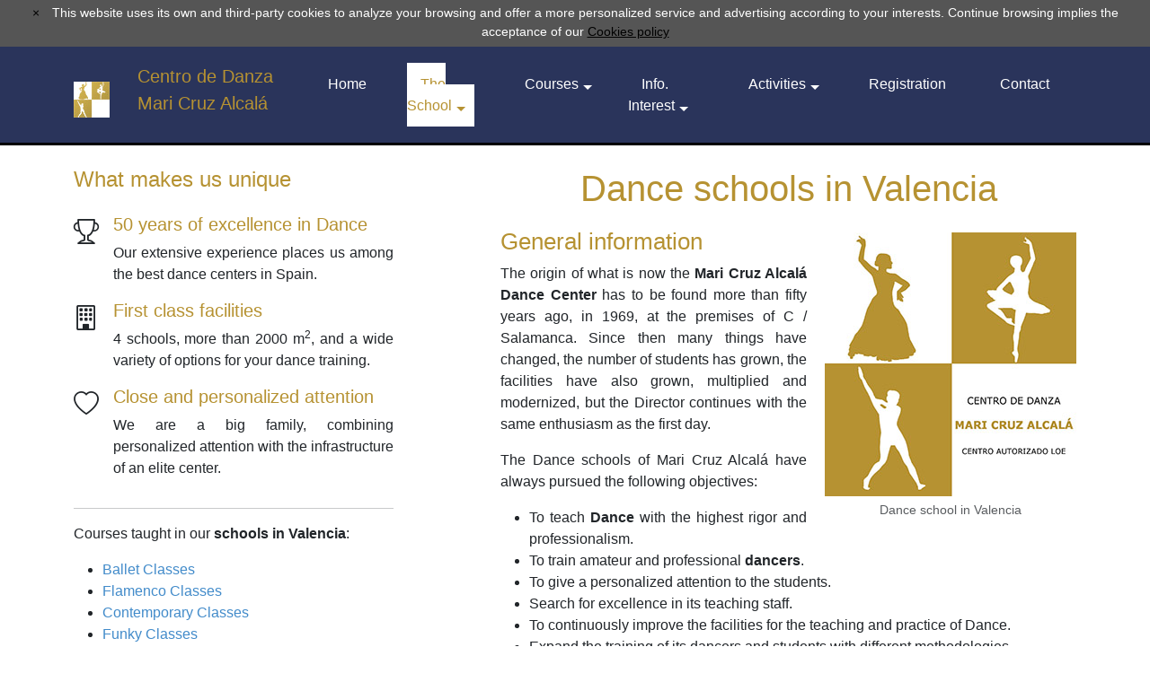

--- FILE ---
content_type: text/html; charset=UTF-8
request_url: https://www.maricruzalcala.com/en/dance-centers-in-valencia/
body_size: 11209
content:

<!DOCTYPE html>
<html lang="en">
<head>
    <meta charset="utf-8">
    <meta http-equiv="X-UA-Compatible" content="IE=edge">
    <meta name="viewport" content="width=device-width, initial-scale=1.0, maximum-scale=1.0">

    <!--    Cargamos el fichero de idioma. Por defecto español.-->
    
    <title>Ballet Schools in Valencia - Centro de Danza Mari Cruz Alcalá</title>

    <meta name="description" content="With more than 50 years of experience and 4 ballet schools in Valencia. Classical dance courses, flamenco, contemporary, funky, ballroom and sevillanas dances."/>

    <link rel="shortcut icon" href="https://www.maricruzalcala.com/en/wp-content/themes/maricruzalcala/favicon.ico"/>

    <meta name="geo.region" content="ES-VC"/>
    <meta name='geo.placename' content="Valencia"/>
    <meta name='geo.country' content="ES"/>

    <meta property="fb:page_id" content="220857814693087"/>
    <meta property='og:locale' content='es_ES'/>
    <meta property="og:title" content="Ballet Schools in Valencia - Centro de Danza Mari Cruz Alcalá"/>

    <meta property="og:description" content="With more than 50 years of experience and 4 ballet schools in Valencia. Classical dance courses, flamenco, contemporary, funky, ballroom and sevillanas dances."/>

    <meta property="og:url" content="https://www.maricruzalcala.com/en/dance-centers-in-valencia/"/>
    <meta property="og:type" content="website"/>
    <meta property="og:site_name" content="Centro de Danza Mari Cruz Alcalá"/>

    <meta property="og:image" content="https://www.maricruzalcala.com/wp-content/uploads/2016/04/logo.jpg"/><meta property="twitter:image" content="https://www.maricruzalcala.com/wp-content/uploads/2016/04/logo.jpg"/>
    <meta name="robots" content="index,follow"/>
    <meta name="robots" content="noodp,noydir"/>

    <meta property="twitter:card" content="summary"/>
    <meta property="twitter:url" content=""/>


    <meta property="twitter:title" content="Ballet Schools in Valencia - Centro de Danza Mari Cruz Alcalá"/>

    <meta property="twitter:description" content="With more than 50 years of experience and 4 ballet schools in Valencia. Classical dance courses, flamenco, contemporary, funky, ballroom and sevillanas dances."/>

    <meta property="twitter:site" content="@danzaMCAlcala"/>

    <meta name="dcterms.language" content="ES">
    <meta name="dcterms.source" content=""/>

    <meta name="dcterms.title" content="Ballet Schools in Valencia - Centro de Danza Mari Cruz Alcalá"/>

    <meta name="dcterms.subject" content="With more than 50 years of experience and 4 ballet schools in Valencia. Classical dance courses, flamenco, contemporary, funky, ballroom and sevillanas dances."/>
    <meta name="dcterms.description" content=""/>

    
            <link rel="alternate" hreflang="en" href="https://www.maricruzalcala.com/en/dance-centers-in-valencia/"/>
        <link rel="alternate" hreflang="es" href="https://www.maricruzalcala.com/centro-de-danza-en-valencia/"/>
    
    
    <link rel="preconnect" href="https://www.googletagmanager.com">
    <link rel="stylesheet" href="https://www.maricruzalcala.com/en/wp-content/cache/minify/2/360ca.css" media="all" />

    
    
    
    
    

    <meta name='robots' content='max-image-preview:large' />
<link rel="alternate" title="oEmbed (JSON)" type="application/json+oembed" href="https://www.maricruzalcala.com/en/wp-json/oembed/1.0/embed?url=https%3A%2F%2Fwww.maricruzalcala.com%2Fen%2Fdance-centers-in-valencia%2F" />
<link rel="alternate" title="oEmbed (XML)" type="text/xml+oembed" href="https://www.maricruzalcala.com/en/wp-json/oembed/1.0/embed?url=https%3A%2F%2Fwww.maricruzalcala.com%2Fen%2Fdance-centers-in-valencia%2F&#038;format=xml" />
<style id='wp-img-auto-sizes-contain-inline-css' type='text/css'>
img:is([sizes=auto i],[sizes^="auto," i]){contain-intrinsic-size:3000px 1500px}
/*# sourceURL=wp-img-auto-sizes-contain-inline-css */
</style>
<style id='wp-emoji-styles-inline-css' type='text/css'>

	img.wp-smiley, img.emoji {
		display: inline !important;
		border: none !important;
		box-shadow: none !important;
		height: 1em !important;
		width: 1em !important;
		margin: 0 0.07em !important;
		vertical-align: -0.1em !important;
		background: none !important;
		padding: 0 !important;
	}
/*# sourceURL=wp-emoji-styles-inline-css */
</style>
<style id='wp-block-library-inline-css' type='text/css'>
:root{--wp-block-synced-color:#7a00df;--wp-block-synced-color--rgb:122,0,223;--wp-bound-block-color:var(--wp-block-synced-color);--wp-editor-canvas-background:#ddd;--wp-admin-theme-color:#007cba;--wp-admin-theme-color--rgb:0,124,186;--wp-admin-theme-color-darker-10:#006ba1;--wp-admin-theme-color-darker-10--rgb:0,107,160.5;--wp-admin-theme-color-darker-20:#005a87;--wp-admin-theme-color-darker-20--rgb:0,90,135;--wp-admin-border-width-focus:2px}@media (min-resolution:192dpi){:root{--wp-admin-border-width-focus:1.5px}}.wp-element-button{cursor:pointer}:root .has-very-light-gray-background-color{background-color:#eee}:root .has-very-dark-gray-background-color{background-color:#313131}:root .has-very-light-gray-color{color:#eee}:root .has-very-dark-gray-color{color:#313131}:root .has-vivid-green-cyan-to-vivid-cyan-blue-gradient-background{background:linear-gradient(135deg,#00d084,#0693e3)}:root .has-purple-crush-gradient-background{background:linear-gradient(135deg,#34e2e4,#4721fb 50%,#ab1dfe)}:root .has-hazy-dawn-gradient-background{background:linear-gradient(135deg,#faaca8,#dad0ec)}:root .has-subdued-olive-gradient-background{background:linear-gradient(135deg,#fafae1,#67a671)}:root .has-atomic-cream-gradient-background{background:linear-gradient(135deg,#fdd79a,#004a59)}:root .has-nightshade-gradient-background{background:linear-gradient(135deg,#330968,#31cdcf)}:root .has-midnight-gradient-background{background:linear-gradient(135deg,#020381,#2874fc)}:root{--wp--preset--font-size--normal:16px;--wp--preset--font-size--huge:42px}.has-regular-font-size{font-size:1em}.has-larger-font-size{font-size:2.625em}.has-normal-font-size{font-size:var(--wp--preset--font-size--normal)}.has-huge-font-size{font-size:var(--wp--preset--font-size--huge)}.has-text-align-center{text-align:center}.has-text-align-left{text-align:left}.has-text-align-right{text-align:right}.has-fit-text{white-space:nowrap!important}#end-resizable-editor-section{display:none}.aligncenter{clear:both}.items-justified-left{justify-content:flex-start}.items-justified-center{justify-content:center}.items-justified-right{justify-content:flex-end}.items-justified-space-between{justify-content:space-between}.screen-reader-text{border:0;clip-path:inset(50%);height:1px;margin:-1px;overflow:hidden;padding:0;position:absolute;width:1px;word-wrap:normal!important}.screen-reader-text:focus{background-color:#ddd;clip-path:none;color:#444;display:block;font-size:1em;height:auto;left:5px;line-height:normal;padding:15px 23px 14px;text-decoration:none;top:5px;width:auto;z-index:100000}html :where(.has-border-color){border-style:solid}html :where([style*=border-top-color]){border-top-style:solid}html :where([style*=border-right-color]){border-right-style:solid}html :where([style*=border-bottom-color]){border-bottom-style:solid}html :where([style*=border-left-color]){border-left-style:solid}html :where([style*=border-width]){border-style:solid}html :where([style*=border-top-width]){border-top-style:solid}html :where([style*=border-right-width]){border-right-style:solid}html :where([style*=border-bottom-width]){border-bottom-style:solid}html :where([style*=border-left-width]){border-left-style:solid}html :where(img[class*=wp-image-]){height:auto;max-width:100%}:where(figure){margin:0 0 1em}html :where(.is-position-sticky){--wp-admin--admin-bar--position-offset:var(--wp-admin--admin-bar--height,0px)}@media screen and (max-width:600px){html :where(.is-position-sticky){--wp-admin--admin-bar--position-offset:0px}}

/*# sourceURL=wp-block-library-inline-css */
</style><style id='global-styles-inline-css' type='text/css'>
:root{--wp--preset--aspect-ratio--square: 1;--wp--preset--aspect-ratio--4-3: 4/3;--wp--preset--aspect-ratio--3-4: 3/4;--wp--preset--aspect-ratio--3-2: 3/2;--wp--preset--aspect-ratio--2-3: 2/3;--wp--preset--aspect-ratio--16-9: 16/9;--wp--preset--aspect-ratio--9-16: 9/16;--wp--preset--color--black: #000000;--wp--preset--color--cyan-bluish-gray: #abb8c3;--wp--preset--color--white: #ffffff;--wp--preset--color--pale-pink: #f78da7;--wp--preset--color--vivid-red: #cf2e2e;--wp--preset--color--luminous-vivid-orange: #ff6900;--wp--preset--color--luminous-vivid-amber: #fcb900;--wp--preset--color--light-green-cyan: #7bdcb5;--wp--preset--color--vivid-green-cyan: #00d084;--wp--preset--color--pale-cyan-blue: #8ed1fc;--wp--preset--color--vivid-cyan-blue: #0693e3;--wp--preset--color--vivid-purple: #9b51e0;--wp--preset--gradient--vivid-cyan-blue-to-vivid-purple: linear-gradient(135deg,rgb(6,147,227) 0%,rgb(155,81,224) 100%);--wp--preset--gradient--light-green-cyan-to-vivid-green-cyan: linear-gradient(135deg,rgb(122,220,180) 0%,rgb(0,208,130) 100%);--wp--preset--gradient--luminous-vivid-amber-to-luminous-vivid-orange: linear-gradient(135deg,rgb(252,185,0) 0%,rgb(255,105,0) 100%);--wp--preset--gradient--luminous-vivid-orange-to-vivid-red: linear-gradient(135deg,rgb(255,105,0) 0%,rgb(207,46,46) 100%);--wp--preset--gradient--very-light-gray-to-cyan-bluish-gray: linear-gradient(135deg,rgb(238,238,238) 0%,rgb(169,184,195) 100%);--wp--preset--gradient--cool-to-warm-spectrum: linear-gradient(135deg,rgb(74,234,220) 0%,rgb(151,120,209) 20%,rgb(207,42,186) 40%,rgb(238,44,130) 60%,rgb(251,105,98) 80%,rgb(254,248,76) 100%);--wp--preset--gradient--blush-light-purple: linear-gradient(135deg,rgb(255,206,236) 0%,rgb(152,150,240) 100%);--wp--preset--gradient--blush-bordeaux: linear-gradient(135deg,rgb(254,205,165) 0%,rgb(254,45,45) 50%,rgb(107,0,62) 100%);--wp--preset--gradient--luminous-dusk: linear-gradient(135deg,rgb(255,203,112) 0%,rgb(199,81,192) 50%,rgb(65,88,208) 100%);--wp--preset--gradient--pale-ocean: linear-gradient(135deg,rgb(255,245,203) 0%,rgb(182,227,212) 50%,rgb(51,167,181) 100%);--wp--preset--gradient--electric-grass: linear-gradient(135deg,rgb(202,248,128) 0%,rgb(113,206,126) 100%);--wp--preset--gradient--midnight: linear-gradient(135deg,rgb(2,3,129) 0%,rgb(40,116,252) 100%);--wp--preset--font-size--small: 13px;--wp--preset--font-size--medium: 20px;--wp--preset--font-size--large: 36px;--wp--preset--font-size--x-large: 42px;--wp--preset--spacing--20: 0.44rem;--wp--preset--spacing--30: 0.67rem;--wp--preset--spacing--40: 1rem;--wp--preset--spacing--50: 1.5rem;--wp--preset--spacing--60: 2.25rem;--wp--preset--spacing--70: 3.38rem;--wp--preset--spacing--80: 5.06rem;--wp--preset--shadow--natural: 6px 6px 9px rgba(0, 0, 0, 0.2);--wp--preset--shadow--deep: 12px 12px 50px rgba(0, 0, 0, 0.4);--wp--preset--shadow--sharp: 6px 6px 0px rgba(0, 0, 0, 0.2);--wp--preset--shadow--outlined: 6px 6px 0px -3px rgb(255, 255, 255), 6px 6px rgb(0, 0, 0);--wp--preset--shadow--crisp: 6px 6px 0px rgb(0, 0, 0);}:where(.is-layout-flex){gap: 0.5em;}:where(.is-layout-grid){gap: 0.5em;}body .is-layout-flex{display: flex;}.is-layout-flex{flex-wrap: wrap;align-items: center;}.is-layout-flex > :is(*, div){margin: 0;}body .is-layout-grid{display: grid;}.is-layout-grid > :is(*, div){margin: 0;}:where(.wp-block-columns.is-layout-flex){gap: 2em;}:where(.wp-block-columns.is-layout-grid){gap: 2em;}:where(.wp-block-post-template.is-layout-flex){gap: 1.25em;}:where(.wp-block-post-template.is-layout-grid){gap: 1.25em;}.has-black-color{color: var(--wp--preset--color--black) !important;}.has-cyan-bluish-gray-color{color: var(--wp--preset--color--cyan-bluish-gray) !important;}.has-white-color{color: var(--wp--preset--color--white) !important;}.has-pale-pink-color{color: var(--wp--preset--color--pale-pink) !important;}.has-vivid-red-color{color: var(--wp--preset--color--vivid-red) !important;}.has-luminous-vivid-orange-color{color: var(--wp--preset--color--luminous-vivid-orange) !important;}.has-luminous-vivid-amber-color{color: var(--wp--preset--color--luminous-vivid-amber) !important;}.has-light-green-cyan-color{color: var(--wp--preset--color--light-green-cyan) !important;}.has-vivid-green-cyan-color{color: var(--wp--preset--color--vivid-green-cyan) !important;}.has-pale-cyan-blue-color{color: var(--wp--preset--color--pale-cyan-blue) !important;}.has-vivid-cyan-blue-color{color: var(--wp--preset--color--vivid-cyan-blue) !important;}.has-vivid-purple-color{color: var(--wp--preset--color--vivid-purple) !important;}.has-black-background-color{background-color: var(--wp--preset--color--black) !important;}.has-cyan-bluish-gray-background-color{background-color: var(--wp--preset--color--cyan-bluish-gray) !important;}.has-white-background-color{background-color: var(--wp--preset--color--white) !important;}.has-pale-pink-background-color{background-color: var(--wp--preset--color--pale-pink) !important;}.has-vivid-red-background-color{background-color: var(--wp--preset--color--vivid-red) !important;}.has-luminous-vivid-orange-background-color{background-color: var(--wp--preset--color--luminous-vivid-orange) !important;}.has-luminous-vivid-amber-background-color{background-color: var(--wp--preset--color--luminous-vivid-amber) !important;}.has-light-green-cyan-background-color{background-color: var(--wp--preset--color--light-green-cyan) !important;}.has-vivid-green-cyan-background-color{background-color: var(--wp--preset--color--vivid-green-cyan) !important;}.has-pale-cyan-blue-background-color{background-color: var(--wp--preset--color--pale-cyan-blue) !important;}.has-vivid-cyan-blue-background-color{background-color: var(--wp--preset--color--vivid-cyan-blue) !important;}.has-vivid-purple-background-color{background-color: var(--wp--preset--color--vivid-purple) !important;}.has-black-border-color{border-color: var(--wp--preset--color--black) !important;}.has-cyan-bluish-gray-border-color{border-color: var(--wp--preset--color--cyan-bluish-gray) !important;}.has-white-border-color{border-color: var(--wp--preset--color--white) !important;}.has-pale-pink-border-color{border-color: var(--wp--preset--color--pale-pink) !important;}.has-vivid-red-border-color{border-color: var(--wp--preset--color--vivid-red) !important;}.has-luminous-vivid-orange-border-color{border-color: var(--wp--preset--color--luminous-vivid-orange) !important;}.has-luminous-vivid-amber-border-color{border-color: var(--wp--preset--color--luminous-vivid-amber) !important;}.has-light-green-cyan-border-color{border-color: var(--wp--preset--color--light-green-cyan) !important;}.has-vivid-green-cyan-border-color{border-color: var(--wp--preset--color--vivid-green-cyan) !important;}.has-pale-cyan-blue-border-color{border-color: var(--wp--preset--color--pale-cyan-blue) !important;}.has-vivid-cyan-blue-border-color{border-color: var(--wp--preset--color--vivid-cyan-blue) !important;}.has-vivid-purple-border-color{border-color: var(--wp--preset--color--vivid-purple) !important;}.has-vivid-cyan-blue-to-vivid-purple-gradient-background{background: var(--wp--preset--gradient--vivid-cyan-blue-to-vivid-purple) !important;}.has-light-green-cyan-to-vivid-green-cyan-gradient-background{background: var(--wp--preset--gradient--light-green-cyan-to-vivid-green-cyan) !important;}.has-luminous-vivid-amber-to-luminous-vivid-orange-gradient-background{background: var(--wp--preset--gradient--luminous-vivid-amber-to-luminous-vivid-orange) !important;}.has-luminous-vivid-orange-to-vivid-red-gradient-background{background: var(--wp--preset--gradient--luminous-vivid-orange-to-vivid-red) !important;}.has-very-light-gray-to-cyan-bluish-gray-gradient-background{background: var(--wp--preset--gradient--very-light-gray-to-cyan-bluish-gray) !important;}.has-cool-to-warm-spectrum-gradient-background{background: var(--wp--preset--gradient--cool-to-warm-spectrum) !important;}.has-blush-light-purple-gradient-background{background: var(--wp--preset--gradient--blush-light-purple) !important;}.has-blush-bordeaux-gradient-background{background: var(--wp--preset--gradient--blush-bordeaux) !important;}.has-luminous-dusk-gradient-background{background: var(--wp--preset--gradient--luminous-dusk) !important;}.has-pale-ocean-gradient-background{background: var(--wp--preset--gradient--pale-ocean) !important;}.has-electric-grass-gradient-background{background: var(--wp--preset--gradient--electric-grass) !important;}.has-midnight-gradient-background{background: var(--wp--preset--gradient--midnight) !important;}.has-small-font-size{font-size: var(--wp--preset--font-size--small) !important;}.has-medium-font-size{font-size: var(--wp--preset--font-size--medium) !important;}.has-large-font-size{font-size: var(--wp--preset--font-size--large) !important;}.has-x-large-font-size{font-size: var(--wp--preset--font-size--x-large) !important;}
/*# sourceURL=global-styles-inline-css */
</style>

<style id='classic-theme-styles-inline-css' type='text/css'>
/*! This file is auto-generated */
.wp-block-button__link{color:#fff;background-color:#32373c;border-radius:9999px;box-shadow:none;text-decoration:none;padding:calc(.667em + 2px) calc(1.333em + 2px);font-size:1.125em}.wp-block-file__button{background:#32373c;color:#fff;text-decoration:none}
/*# sourceURL=/wp-includes/css/classic-themes.min.css */
</style>
<link rel="https://api.w.org/" href="https://www.maricruzalcala.com/en/wp-json/" /><link rel="alternate" title="JSON" type="application/json" href="https://www.maricruzalcala.com/en/wp-json/wp/v2/pages/29" /><link rel="EditURI" type="application/rsd+xml" title="RSD" href="https://www.maricruzalcala.com/en/xmlrpc.php?rsd" />
<link rel="canonical" href="https://www.maricruzalcala.com/en/dance-centers-in-valencia/" />
<link rel='shortlink' href='https://www.maricruzalcala.com/en/?p=29' />

</head>

<body oncontextmenu="return false" ondragstart="return false">


    <div class="alert alert-info text-center invisible" id="alerta">
        <a href="#" class="cerrar" data-bs-dismiss="alert" aria-label="Close">&times;</a>
        This website uses its own and third-party cookies to analyze your browsing and offer a more personalized service and advertising according to your interests. Continue browsing implies the acceptance of our <a style="color: black; text-decoration: underline;" href="/en/cookies-policy/" title="More information about our cookies policy">Cookies policy</a>    </div>

    <!-- INICIO DEL MENU SUPERIOR -->
    <nav class="navbar navbar-expand-lg navbar-light menu-div">
        <div class="container">
            <a class="navbar-brand" href="/">
                <picture>
                    <source type="image/webp" srcset="https://www.maricruzalcala.com/en/wp-content/themes/maricruzalcala/images/logo-horizontal2.webp">
                    <img class="img-logo" src="https://www.maricruzalcala.com/en/wp-content/themes/maricruzalcala/images/logo-horizontal2.png" alt="Logo Centro de Danza Mari Cruz Alcalá">
                </picture>
                <img class="img-logo2" src="https://www.maricruzalcala.com/en/wp-content/themes/maricruzalcala/images/logo-small.jpg" alt="Logo Centro de Danza Mari Cruz Alcalá">
            </a>
            <a class="navbar-brand" href="/">
                <p class="logo">Centro de Danza<br/><span>Mari Cruz Alcalá</span></p>
            </a>
            <button class="navbar-toggler" type="button" data-bs-toggle="collapse" data-bs-target="#navbarSupportedContent" aria-controls="navbarSupportedContent" aria-expanded="false" aria-label="Toggle navigation">
                <span class="navbar-toggler-icon"></span>
            </button>

            <!-- Función de WordPress que muestra el menú -->
            <div id="navbarSupportedContent" class="collapse navbar-collapse"><ul id = "menu-header" class = "navbar-nav ms-auto"><li id="menu-item-63" class="menu-item menu-item-type-post_type menu-item-object-page menu-item-home menu-item-63 nav-item "><a href="https://www.maricruzalcala.com/en/">Home</a></li>
<li id="menu-item-59" class="menu-item menu-item-type-custom menu-item-object-custom current-menu-ancestor current-menu-parent menu-item-has-children menu-item-59 nav-item "><a href="#">The School</a>
<ul class="sub-menu">
	<li id="menu-item-54" class="menu-item menu-item-type-post_type menu-item-object-page current-menu-item page_item page-item-29 current_page_item menu-item-54 nav-item  active "><a href="https://www.maricruzalcala.com/en/dance-centers-in-valencia/" aria-current="page">About Us</a></li>
	<li id="menu-item-55" class="menu-item menu-item-type-post_type menu-item-object-page menu-item-55 nav-item "><a href="https://www.maricruzalcala.com/en/dance-academy-in-valencia/">Facilities</a></li>
	<li id="menu-item-88" class="menu-item menu-item-type-post_type menu-item-object-page menu-item-88 nav-item "><a href="https://www.maricruzalcala.com/en/staff/">Staff</a></li>
</ul>
</li>
<li id="menu-item-60" class="menu-item menu-item-type-custom menu-item-object-custom menu-item-has-children menu-item-60 nav-item "><a href="#">Courses</a>
<ul class="sub-menu">
	<li id="menu-item-46" class="menu-item menu-item-type-post_type menu-item-object-page menu-item-46 nav-item "><a href="https://www.maricruzalcala.com/en/ballet-classes/">Ballet</a></li>
	<li id="menu-item-56" class="menu-item menu-item-type-post_type menu-item-object-page menu-item-56 nav-item "><a href="https://www.maricruzalcala.com/en/flamenco-classes/">Flamenco</a></li>
	<li id="menu-item-50" class="menu-item menu-item-type-post_type menu-item-object-page menu-item-50 nav-item "><a href="https://www.maricruzalcala.com/en/contemporary-dance-classes/">Contemporary</a></li>
	<li id="menu-item-57" class="menu-item menu-item-type-post_type menu-item-object-page menu-item-57 nav-item "><a href="https://www.maricruzalcala.com/en/funky-classes/">Funky</a></li>
	<li id="menu-item-47" class="menu-item menu-item-type-post_type menu-item-object-page menu-item-47 nav-item "><a href="https://www.maricruzalcala.com/en/ballroom-dance-classes/">Ballroom Dance</a></li>
	<li id="menu-item-89" class="menu-item menu-item-type-post_type menu-item-object-page menu-item-89 nav-item "><a href="https://www.maricruzalcala.com/en/sevillanas-classes/">Sevillanas</a></li>
</ul>
</li>
<li id="menu-item-61" class="menu-item menu-item-type-custom menu-item-object-custom menu-item-has-children menu-item-61 nav-item "><a href="#">Info. Interest</a>
<ul class="sub-menu">
	<li id="menu-item-215" class="menu-item menu-item-type-post_type menu-item-object-page menu-item-215 nav-item "><a href="https://www.maricruzalcala.com/en/news/">News</a></li>
	<li id="menu-item-48" class="menu-item menu-item-type-post_type menu-item-object-page menu-item-48 nav-item "><a href="https://www.maricruzalcala.com/en/center-rules/">Center Rules</a></li>
	<li id="menu-item-90" class="menu-item menu-item-type-post_type menu-item-object-page menu-item-90 nav-item "><a href="https://www.maricruzalcala.com/en/school-calendar/">School calendar</a></li>
</ul>
</li>
<li id="menu-item-62" class="menu-item menu-item-type-custom menu-item-object-custom menu-item-has-children menu-item-62 nav-item "><a href="#">Activities</a>
<ul class="sub-menu">
	<li id="menu-item-53" class="menu-item menu-item-type-post_type menu-item-object-page menu-item-53 nav-item "><a href="https://www.maricruzalcala.com/en/creative-school/">Summer Creative School</a></li>
	<li id="menu-item-139" class="menu-item menu-item-type-post_type menu-item-object-page menu-item-139 nav-item "><a href="https://www.maricruzalcala.com/en/july-extraordinary-workshop/">July Extraordinary Workshop</a></li>
	<li id="menu-item-52" class="menu-item menu-item-type-post_type menu-item-object-page menu-item-52 nav-item "><a href="https://www.maricruzalcala.com/en/courses-performances/">Courses and Performances</a></li>
	<li id="menu-item-45" class="menu-item menu-item-type-post_type menu-item-object-page menu-item-45 nav-item "><a href="https://www.maricruzalcala.com/en/ballet-clasico-de-valencia/">Ballet Clásico de Valencia</a></li>
	<li id="menu-item-91" class="menu-item menu-item-type-post_type menu-item-object-page menu-item-91 nav-item "><a href="https://www.maricruzalcala.com/en/joven-ballet-de-valencia/">Joven Ballet de Valencia</a></li>
</ul>
</li>
<li id="menu-item-92" class="menu-item menu-item-type-post_type menu-item-object-page menu-item-92 nav-item "><a href="https://www.maricruzalcala.com/en/registration/">Registration</a></li>
<li id="menu-item-49" class="menu-item menu-item-type-post_type menu-item-object-page menu-item-49 nav-item "><a href="https://www.maricruzalcala.com/en/contact/">Contact</a></li>
</ul></div>        </div>
    </nav>

<!--    <div id="avisos">-->
<!--        <p>--><!--</p>-->
<!--    </div>-->

<div class="container mt-4">
<div class="row justify-content-between" xmlns="http://www.w3.org/1999/html">

    <div class="col-md-7 order-1 order-md-2">

        <h1 class="entry-title">Dance schools in Valencia</h1>

        <figure class="figure position-right" style="width: 280px">
            <a data-fslightbox href="https://www.maricruzalcala.com/wp-content/uploads/2016/04/logo.jpg">
                <img class="border-gallery" src="https://www.maricruzalcala.com/wp-content/uploads/2016/04/logo.jpg" alt="Dance school in Valencia" title="Dance school in Valencia">
            </a>
            <figcaption class="figure-caption text-center">Dance school in Valencia</figcaption>
        </figure>

        <h2>General information</h2>
        <p>The origin of what is now the <strong>Mari Cruz Alcalá Dance Center</strong> has to be found more than fifty years ago, in 1969, at the premises of C / Salamanca. Since then many things have changed, the number of students has grown, the facilities have also grown, multiplied and modernized, but the Director continues with the same enthusiasm as the first day.</p>
        <p>The Dance schools of Mari Cruz Alcalá have always pursued the following objectives:</p>
        <ul>
            <li>To teach <strong>Dance</strong> with the highest rigor and professionalism.</li>
            <li>To train amateur and professional <strong>dancers</strong>.</li>
            <li>To give a personalized attention to the students.</li>
            <li>Search for excellence in its teaching staff.</li>
            <li>To continuously improve the facilities for the teaching and practice of Dance.</li>
            <li>Expand the training of its dancers and students with different methodologies.</li>
        </ul>
        <p>His academic work is recognized by the Valencian society related to the world of <strong>Dance</strong>.</p>

        <h2 class="mt-4">History</h2>
        <ul>
            <li><b>1969</b> The Mari Cruz Alcalá Dance Center is founded in C/ Salamanca 20.</li>
            <li><b>1976</b> It obtains the classification of Authorized Center of Artistic Teachings.</li>
            <li><b>1982</b> Expands its facilities, in order to meet the demand of students, in Avenida de Blasco Ibáñez 115, with two more classrooms.</li>
            <li><b>1983</b> The extension continues, with facilities of more than 1,000 m2, in C/ Alginet 8 and 10, which becomes the official Center headquarters, which obtains in the same year the classification of Recognized Dance Center.</li>
            <li><b>1984</b> The Ballet Clásico de Valencia was founded, with Mari Cruz Alcalá as director with its headquarters in C / Alginet 8-10 Center.</li>
            <li><b>1992</b> With the Elemental Degree enforcement the Logse, since its first year, obtains the classification as an Authorized Dance Center of Elemental Degree.</li>
            <li><b>1994</b> Gets the classification as an Authorized Dance Center of Elementary and Professional Degrees, being the first Center of the Valencian Community to reach this category.</li>
            <li><b>2007</b> With the LOE enforcement, the school is renamed &nbsp;Mari Cruz Alcalá Professional Dance Center, currently teaching the specialties of Classical Dance and Flamenco Dance.</li>
            <li><b>2014</b> Expands its facilities with a new school at C/ Motilla del Palancar 34.</li>
            <li><b>2020</b>&Expands its facilities with a new school at C/ Joan B Martínez 26, in Bétera.</li>
        </ul>

        <h2 class="mt-4">Royal Academy of Dance</h2>
        <figure class="figure position-right" style="width: 157px">
            <a data-fslightbox href="https://www.maricruzalcala.com/wp-content/uploads/2016/04/RADb.png">
                <img class="border-gallery" src="https://www.maricruzalcala.com/wp-content/uploads/2016/04/RAD.png" alt="Royal Academy of Dance" title="Royal Academy of Dance">
            </a>
            <figcaption class="figure-caption text-center">Royal Academy of Dance</figcaption>
        </figure>
        <p>Since the beginning, Mari Cruz Alcalá has expanded and improved its methodology of teaching <strong>ballet</strong> by going to the best sources, following, for more than twenty years, the system of the <strong>Royal Academy of Dance</strong> in London. This prestigious institution annually displaces professors and professionals to its Center to examine their students who can obtain the Diplomas and Certificates of the R.A.D. at international recognition.</p>

        <h2 class="mt-4">Staff</h2>
        <p>Mari Cruz Alcalá Dance Center has a large team of qualified teachers who have extensive experience in teaching. With them, and over the years, invited Professors of recognized international prestige have collaborated both at a trainning workshop level (The Center has been a pioneer in organising training workshops and thus we can point out that already in 1974, Mathée Soubervie, soloist of the Maurice Bejart company taught at its Center) as well as teaching regular classes at its facilities throughout the course. Among others, we had and have collaborating teachers who had worked at the Royal Ballet, Danish Ballet, London Festival Ballet, London City Ballet, Irish Ballet, Bolshoi, London Contemporary, English National Ballet, Rambert Dance Company...</p>
    </div>

    <div class="col-md-4 order-2 order-md-1">
    <h3 class="mb-4">What makes us unique</h3>
<div class="row">
    <div class="col-1">
        <i class="bi bi-trophy fs-3"></i>
    </div>
    <div class="col-11 ps-4">
        <h4>50 years of excellence in Dance</h4>
        <p>Our extensive experience places us among the best dance centers in Spain.</p>
    </div>
</div>
<div class="row">
    <div class="col-1">
        <i class="bi bi-building fs-3"></i>
    </div>
    <div class="col-11 ps-4">
        <h4>First class facilities</h4>
        <p>4 schools, more than 2000 m<sup>2</sup>, and a wide variety of options for your dance training.</p>
    </div>
</div>
<div class="row">
    <div class="col-1">
        <i class="bi bi-heart fs-3"></i>
    </div>
    <div class="col-11 ps-4">
        <h4>Close and personalized attention</h4>
        <p>We are a big family, combining personalized attention with the infrastructure of an elite center.</p>
    </div>
</div>    <hr/>

    <p>Courses taught in our <strong>schools in Valencia</strong>:</p>
<ul>
    <li><a href="/en/ballet-classes/">Ballet Classes</a></li>
    <li><a href="/en/flamenco-classes/">Flamenco Classes</a></li>
    <li><a href="/en/contemporary-dance-classes/">Contemporary Classes</a></li>
    <li><a href="/en/funky-classes/">Funky Classes</a></li>
    <li><a href="/en/ballroom-dance-classes/">Ballroom Dance Classes</a></li>
    <li><a href="/en/sevillanas-classes/">Sevillanas Classes</a></li>
    <li>Tap Dance Classes</li>
</ul>
    <hr/>

    <h3 class="text-center"><a href="/calendario-escolar/" title="See School Calendar">Click to see the School Calendar</a></h3>
    <hr/>

    <div class="row">
        <h3 class="text-center mt-4 mt-md-0">Follow us in Social Networks</h3>

<div class="text-center mt-4">
    <a href="https://www.facebook.com/centro.maricruzalcala" class="linkMargin" target="_blank" title="Follow us on Facebook">
        <img src="https://www.maricruzalcala.com/en/wp-content/themes/maricruzalcala/images/facebook.png" alt="Facebook" width="48px"/>
    </a>
    <a href="https://www.instagram.com/danza.maricruzalcala" class="linkMargin" target="_blank" title="Follow us on Instagram">
        <img src="https://www.maricruzalcala.com/en/wp-content/themes/maricruzalcala/images/instagram.png" alt="Instagram" width="48px"/>
    </a>
</div>    </div>
    <hr/>

    <div class="row">
        <h3 class="text-center mt-4 mt-md-0">Choose your language</h3>

<div class="text-center mt-4">
    <a href="https://www.maricruzalcala.com/centro-de-danza-en-valencia/" class="linkMargin" title="Español">
                <img src="https://www.maricruzalcala.com/en/wp-content/themes/maricruzalcala/images/spanish.png" alt="Español" width="48px" />
            </a><a href="https://www.maricruzalcala.com/en/dance-centers-in-valencia/" class="linkMargin" title="English">
                <img src="https://www.maricruzalcala.com/en/wp-content/themes/maricruzalcala/images/english.png" alt="English" width="48px" />
            </a></div>    </div>
</div>
</div>

</div>
<!-- INICIO DEL FOOTER -->
<footer class="footer">
    <div class="container">
        <div class="row">
            <div class="col-md-4">
                <h4>About us</h4>
                <picture>
                    <source type="image/webp" srcset="https://www.maricruzalcala.com/en/wp-content/themes/maricruzalcala/images/logo-horizontal2.webp">
                    <img src="https://www.maricruzalcala.com/en/wp-content/themes/maricruzalcala/images/logo-horizontal2.png" alt="Logo Centro de Danza Mari Cruz Alcalá">
                </picture>

                <p class="mt-4">One of the best and most prestigious <strong>dance academies</strong>, with <strong>4 schools in Valencia</strong> and a high range of courses such as classical dance or <strong>ballet</strong>, Spanish or <strong>flamenco dance</strong>, contemporary, funky, ballroom and sevillanas dances.</p>
                <p><a data-bs-toggle="modal" data-bs-target="#avisoLegal" title="Legal warning">Legal warning</a></p>
                <p><a href="https://www.maricruzalcala.com/en/privacy-policy/">Privacy Policy</a></p>
                <p><a href="https://www.maricruzalcala.com/en/cookies-policy/">Cookies policy</a></p>
            </div>

            <div class="col-md-4" style="margin-bottom: 25px;">
                <h4>Addresses</h4>

                                    <div itemscope itemtype="http://schema.org/LocalBusiness">
                        <!-- Nombre del negocio -->
                        <span itemprop="name" hidden>Centro de Danza Mari Cruz Alcalá - Alginet</span>

                        <!-- Dirección -->
                        <div itemprop="address" itemscope itemtype="http://schema.org/PostalAddress">
                            <span itemprop="streetAddress">C/ Alginet 8</span> -
                            <span itemprop="postalCode">46010</span>
                            <span itemprop="addressLocality">Valencia</span>
                        </div>

                        <!-- Teléfono -->
                        Phone:
                                                    <span itemprop="telephone">96 362 27 79</span>
                                                            /
                                                                                <span itemprop="telephone">96 362 97 06</span>
                                                                            <a href="tel:+34963629706" class="btn btn-success d-block d-sm-none" id="llamarAlginet">
                            Call                        </a>
                        <hr/>

                        <!-- Imagen -->
                        <img src="https://www.maricruzalcala.com/wp-content/themes/maricruzalcala/images/instalaciones/alginet/aula-de-ballet-1.webp" alt="Escuela de Ballet en la Calle Alginet de Valencia" itemprop="image" hidden/>
                    </div>
                                    <div itemscope itemtype="http://schema.org/LocalBusiness">
                        <!-- Nombre del negocio -->
                        <span itemprop="name" hidden>Centro de Danza Mari Cruz Alcalá - Blasco</span>

                        <!-- Dirección -->
                        <div itemprop="address" itemscope itemtype="http://schema.org/PostalAddress">
                            <span itemprop="streetAddress">Avda. Blasco Ibañez 115</span> -
                            <span itemprop="postalCode">46022</span>
                            <span itemprop="addressLocality">Valencia</span>
                        </div>

                        <!-- Teléfono -->
                        Phone:
                                                    <span itemprop="telephone">96 355 55 68</span>
                                                                            <a href="tel:+34963555568" class="btn btn-success d-block d-sm-none" id="llamarBlasco">
                            Call                        </a>
                        <hr/>

                        <!-- Imagen -->
                        <img src="https://www.maricruzalcala.com/wp-content/themes/maricruzalcala/images/instalaciones/blasco/fachada.webp" alt="Escuela de Flamenco en la Avenida Blasco Ibáñez de Valencia" itemprop="image" hidden/>
                    </div>
                                    <div itemscope itemtype="http://schema.org/LocalBusiness">
                        <!-- Nombre del negocio -->
                        <span itemprop="name" hidden>Centro de Danza Mari Cruz Alcalá - Motilla</span>

                        <!-- Dirección -->
                        <div itemprop="address" itemscope itemtype="http://schema.org/PostalAddress">
                            <span itemprop="streetAddress">C/ Motilla del Palancar 34 acc.</span> -
                            <span itemprop="postalCode">46019</span>
                            <span itemprop="addressLocality">Valencia</span>
                        </div>

                        <!-- Teléfono -->
                        Phone:
                                                    <span itemprop="telephone">96 366 67 91</span>
                                                                            <a href="tel:+34963666791" class="btn btn-success d-block d-sm-none" id="llamarMotilla">
                            Call                        </a>
                        <hr/>

                        <!-- Imagen -->
                        <img src="https://www.maricruzalcala.com/wp-content/themes/maricruzalcala/images/instalaciones/motilla/fachada-academia-baile-02.webp" alt="Academia de baile en la Calle Motilla del Palancar de Valencia" itemprop="image" hidden/>
                    </div>
                                    <div itemscope itemtype="http://schema.org/LocalBusiness">
                        <!-- Nombre del negocio -->
                        <span itemprop="name" hidden>Centro de Danza Mari Cruz Alcalá - Salamanca</span>

                        <!-- Dirección -->
                        <div itemprop="address" itemscope itemtype="http://schema.org/PostalAddress">
                            <span itemprop="streetAddress">C/ Salamanca 20</span> -
                            <span itemprop="postalCode">46005</span>
                            <span itemprop="addressLocality">Valencia</span>
                        </div>

                        <!-- Teléfono -->
                        Phone:
                                                    <span itemprop="telephone">96 334 42 31</span>
                                                                            <a href="tel:+34963344231" class="btn btn-success d-block d-sm-none" id="llamarSalamanca">
                            Call                        </a>
                        <hr/>

                        <!-- Imagen -->
                        <img src="https://www.maricruzalcala.com/wp-content/themes/maricruzalcala/images/instalaciones/salamanca/salamanca4.webp" alt="Escuela de baile en la Calle Salamanca de Valencia" itemprop="image" hidden/>
                    </div>
                
            </div>

            <div class="col-md-4">
                <h4>Collaborating companies</h4>
                <a href="https://www.danzando.es" target="_blank" title="Dance shop in Valencia">
                    <picture>
                        <source type="image/webp" srcset="https://www.maricruzalcala.com/en/wp-content/themes/maricruzalcala/images/logo-danzando.webp">
                        <img src="https://www.maricruzalcala.com/en/wp-content/themes/maricruzalcala/images/logo-danzando.png" alt="Dance shop in Valencia">
                    </picture>
                </a>
                <hr/>
                <p>1969 - 2026 © Centro de Danza Mari Cruz Alcalá</p>
            </div>
        </div>
    </div>
</footer>

     <!-- Modal -->
<div class="modal fade" id="avisoLegal" tabindex="-1" aria-labelledby="avisoLegal" aria-hidden="true">
    <div class="modal-dialog">
        <div class="modal-content">
            <div class="modal-header">
                <h4 class="modal-title" id="avisoLegal">Legal warning</h4>
                <button type="button" class="btn-close" data-bs-dismiss="modal" aria-hidden="true"></button>
            </div>
            <div class="modal-body">
                <p class="text-center">Website Owner</p>

                <p class="mt-4"><b>Company name:</b> Centro de Danza Mari Cruz Alcalá</p>
                <p><b>Company address: </b>C/ Alginet 8 & 10, 46010, Valencia - Spain</p>
                <p><b>Phone: </b>96 362 97 06</p>
                <p>Email: </b>info@maricruzalcala.com</p>
            </div>
            <div class="modal-footer">
                <button type="button" class="btn btn-secondary" data-bs-dismiss="modal">Cerrar</button>
            </div>
        </div><!-- /.modal-content -->
    </div><!-- /.modal-dialog -->
</div><!-- /.modal -->
    
    
    
    <script src="https://www.maricruzalcala.com/en/wp-content/cache/minify/2/2626b.js"></script>


    <!-- Global site tag (gtag.js) - Google Analytics -->
    <script async src="https://www.googletagmanager.com/gtag/js?id=G-4NRLYKFGC2"></script>
    <script>
        window.dataLayer = window.dataLayer || [];
        function gtag(){dataLayer.push(arguments);}
        gtag('js', new Date());

        gtag('config', 'G-4NRLYKFGC2');
    </script>


    <!-- Facebook Pixel Code -->
    <script>
        !function(f,b,e,v,n,t,s)
        {if(f.fbq)return;n=f.fbq=function(){n.callMethod?
            n.callMethod.apply(n,arguments):n.queue.push(arguments)};
            if(!f._fbq)f._fbq=n;n.push=n;n.loaded=!0;n.version='2.0';
            n.queue=[];t=b.createElement(e);t.async=!0;
            t.src=v;s=b.getElementsByTagName(e)[0];
            s.parentNode.insertBefore(t,s)}(window, document,'script',
            'https://connect.facebook.net/en_US/fbevents.js');
        fbq('init', '401055630888353');
        fbq('track', 'PageView');
    </script>
    <noscript><img height="1" width="1" style="display:none" src="https://www.facebook.com/tr?id=401055630888353&ev=PageView&noscript=1" /></noscript>
    <!-- End Facebook Pixel Code -->


<!-- FIN DEL FOOTER -->

<script type="speculationrules">
{"prefetch":[{"source":"document","where":{"and":[{"href_matches":"/en/*"},{"not":{"href_matches":["/en/wp-*.php","/en/wp-admin/*","/en/wp-content/uploads/sites/2/*","/en/wp-content/*","/en/wp-content/plugins/*","/en/wp-content/themes/maricruzalcala/*","/en/*\\?(.+)"]}},{"not":{"selector_matches":"a[rel~=\"nofollow\"]"}},{"not":{"selector_matches":".no-prefetch, .no-prefetch a"}}]},"eagerness":"conservative"}]}
</script>
<script id="wp-emoji-settings" type="application/json">
{"baseUrl":"https://s.w.org/images/core/emoji/17.0.2/72x72/","ext":".png","svgUrl":"https://s.w.org/images/core/emoji/17.0.2/svg/","svgExt":".svg","source":{"concatemoji":"https://www.maricruzalcala.com/en/wp-includes/js/wp-emoji-release.min.js?ver=6.9"}}
</script>
<script type="module">
/* <![CDATA[ */
/*! This file is auto-generated */
const a=JSON.parse(document.getElementById("wp-emoji-settings").textContent),o=(window._wpemojiSettings=a,"wpEmojiSettingsSupports"),s=["flag","emoji"];function i(e){try{var t={supportTests:e,timestamp:(new Date).valueOf()};sessionStorage.setItem(o,JSON.stringify(t))}catch(e){}}function c(e,t,n){e.clearRect(0,0,e.canvas.width,e.canvas.height),e.fillText(t,0,0);t=new Uint32Array(e.getImageData(0,0,e.canvas.width,e.canvas.height).data);e.clearRect(0,0,e.canvas.width,e.canvas.height),e.fillText(n,0,0);const a=new Uint32Array(e.getImageData(0,0,e.canvas.width,e.canvas.height).data);return t.every((e,t)=>e===a[t])}function p(e,t){e.clearRect(0,0,e.canvas.width,e.canvas.height),e.fillText(t,0,0);var n=e.getImageData(16,16,1,1);for(let e=0;e<n.data.length;e++)if(0!==n.data[e])return!1;return!0}function u(e,t,n,a){switch(t){case"flag":return n(e,"\ud83c\udff3\ufe0f\u200d\u26a7\ufe0f","\ud83c\udff3\ufe0f\u200b\u26a7\ufe0f")?!1:!n(e,"\ud83c\udde8\ud83c\uddf6","\ud83c\udde8\u200b\ud83c\uddf6")&&!n(e,"\ud83c\udff4\udb40\udc67\udb40\udc62\udb40\udc65\udb40\udc6e\udb40\udc67\udb40\udc7f","\ud83c\udff4\u200b\udb40\udc67\u200b\udb40\udc62\u200b\udb40\udc65\u200b\udb40\udc6e\u200b\udb40\udc67\u200b\udb40\udc7f");case"emoji":return!a(e,"\ud83e\u1fac8")}return!1}function f(e,t,n,a){let r;const o=(r="undefined"!=typeof WorkerGlobalScope&&self instanceof WorkerGlobalScope?new OffscreenCanvas(300,150):document.createElement("canvas")).getContext("2d",{willReadFrequently:!0}),s=(o.textBaseline="top",o.font="600 32px Arial",{});return e.forEach(e=>{s[e]=t(o,e,n,a)}),s}function r(e){var t=document.createElement("script");t.src=e,t.defer=!0,document.head.appendChild(t)}a.supports={everything:!0,everythingExceptFlag:!0},new Promise(t=>{let n=function(){try{var e=JSON.parse(sessionStorage.getItem(o));if("object"==typeof e&&"number"==typeof e.timestamp&&(new Date).valueOf()<e.timestamp+604800&&"object"==typeof e.supportTests)return e.supportTests}catch(e){}return null}();if(!n){if("undefined"!=typeof Worker&&"undefined"!=typeof OffscreenCanvas&&"undefined"!=typeof URL&&URL.createObjectURL&&"undefined"!=typeof Blob)try{var e="postMessage("+f.toString()+"("+[JSON.stringify(s),u.toString(),c.toString(),p.toString()].join(",")+"));",a=new Blob([e],{type:"text/javascript"});const r=new Worker(URL.createObjectURL(a),{name:"wpTestEmojiSupports"});return void(r.onmessage=e=>{i(n=e.data),r.terminate(),t(n)})}catch(e){}i(n=f(s,u,c,p))}t(n)}).then(e=>{for(const n in e)a.supports[n]=e[n],a.supports.everything=a.supports.everything&&a.supports[n],"flag"!==n&&(a.supports.everythingExceptFlag=a.supports.everythingExceptFlag&&a.supports[n]);var t;a.supports.everythingExceptFlag=a.supports.everythingExceptFlag&&!a.supports.flag,a.supports.everything||((t=a.source||{}).concatemoji?r(t.concatemoji):t.wpemoji&&t.twemoji&&(r(t.twemoji),r(t.wpemoji)))});
//# sourceURL=https://www.maricruzalcala.com/en/wp-includes/js/wp-emoji-loader.min.js
/* ]]> */
</script>

</body>
</html>
<!--
Performance optimized by W3 Total Cache. Learn more: https://www.boldgrid.com/w3-total-cache/?utm_source=w3tc&utm_medium=footer_comment&utm_campaign=free_plugin

Page Caching using Disk: Enhanced 
Minified using Disk

Served from: www.maricruzalcala.com @ 2026-01-22 19:35:26 by W3 Total Cache
-->